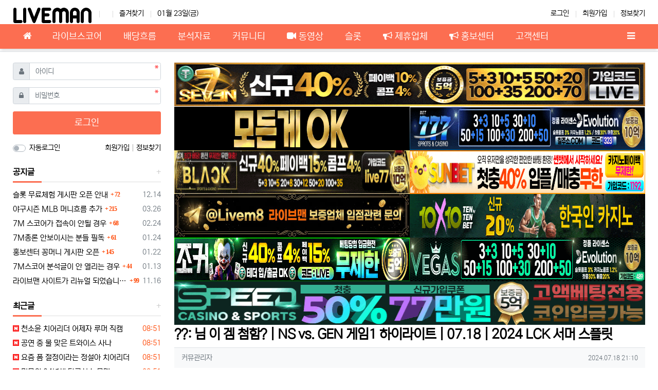

--- FILE ---
content_type: text/html; charset=utf-8
request_url: https://liveman.net/video_lck/296
body_size: 13252
content:
<!doctype html>
<html lang="ko" class="is-pc">
<head>
<meta charset="utf-8">
<meta http-equiv="imagetoolbar" content="no">
<meta http-equiv="X-UA-Compatible" content="IE=edge">
<title>??: 님 이 겜 첨함? | NS vs. GEN 게임1 하이라이트 | 07.18 | 2024 LCK 서머 스플릿 > LCK 동영상 | 라이브스코어 라이브맨 | 토토 커뮤니티 & 실시간 사이트 순위 & 정보 검증 사이트 모음 7m</title>
<meta http-equiv="content-language" content="kr">
<meta name="robots" content="index,follow">
<meta name="title" content="??: 님 이 겜 첨함? | NS vs. GEN 게임1 하이라이트 | 07.18 | 2024 LCK 서머 스플릿 &gt; 라이브맨 리그오브레전드 동영상 | 실시간 경기 흐름 · 주요 하이라이트">
<meta name="author" content="커뮤관리자">
<meta name="description" content="첨함 · 게임 · 하이라이트 — 라이브맨 리그오브레전드 동영상 게시판은 실시간 경기 진행 상황과 팀 간 흐름 변화를 참고해 주요 장면과 하이라이트 영상을 제공하는 공간입니다.">
<meta name="keywords" content="첨함,게임,하이라이트,라이브맨,리그오브레전드동영상,롤하이라이트,LOL영상,실시간LOL,경기흐름,오브젝트,이스포츠뉴스">
<meta property="og:locale" content="ko_KR">
<meta property="og:type" content="website">
<meta property="og:rich_attachment" content="true">
<meta property="og:site_name" content="라이브스코어 라이브맨 | 토토 커뮤니티 &amp; 실시간 사이트 순위 &amp; 정보 검증 사이트 모음 7m">
<meta property="og:title" content="??: 님 이 겜 첨함? | NS vs. GEN 게임1 하이라이트 | 07.18 | 2024 LCK 서머 스플릿 &gt; 라이브맨 리그오브레전드 동영상 | 실시간 경기 흐름 · 주요 하이라이트">
<meta property="og:description" content="첨함 · 게임 · 하이라이트 — 라이브맨 리그오브레전드 동영상 게시판은 실시간 경기 진행 상황과 팀 간 흐름 변화를 참고해 주요 장면과 하이라이트 영상을 제공하는 공간입니다.">
<meta property="og:keywords" content="첨함,게임,하이라이트,라이브맨,리그오브레전드동영상,롤하이라이트,LOL영상,실시간LOL,경기흐름,오브젝트,이스포츠뉴스">
<meta property="og:image" content="https://i2.ytimg.com/vi/XTZakLIq0qk/hqdefault.jpg">
<meta property="og:url" content="https://liveman.net/video_lck/296">
<meta name="twitter:card" content="summary_large_image">
<meta name="twitter:site" content="라이브스코어 라이브맨 | 토토 커뮤니티 &amp; 실시간 사이트 순위 &amp; 정보 검증 사이트 모음 7m">
<meta name="twitter:title" content="??: 님 이 겜 첨함? | NS vs. GEN 게임1 하이라이트 | 07.18 | 2024 LCK 서머 스플릿 &gt; 라이브맨 리그오브레전드 동영상 | 실시간 경기 흐름 · 주요 하이라이트">
<meta name="twitter:description" content="첨함 · 게임 · 하이라이트 — 라이브맨 리그오브레전드 동영상 게시판은 실시간 경기 진행 상황과 팀 간 흐름 변화를 참고해 주요 장면과 하이라이트 영상을 제공하는 공간입니다.">
<meta name="twitter:keywords" content="첨함,게임,하이라이트,라이브맨,리그오브레전드동영상,롤하이라이트,LOL영상,실시간LOL,경기흐름,오브젝트,이스포츠뉴스">
<meta name="twitter:image" content="https://i2.ytimg.com/vi/XTZakLIq0qk/hqdefault.jpg">
<meta name="twitter:creator" content="커뮤관리자">
<meta itemprop="name" content="??: 님 이 겜 첨함? | NS vs. GEN 게임1 하이라이트 | 07.18 | 2024 LCK 서머 스플릿 &gt; 라이브맨 리그오브레전드 동영상 | 실시간 경기 흐름 · 주요 하이라이트">
<meta itemprop="description" content="첨함 · 게임 · 하이라이트 — 라이브맨 리그오브레전드 동영상 게시판은 실시간 경기 진행 상황과 팀 간 흐름 변화를 참고해 주요 장면과 하이라이트 영상을 제공하는 공간입니다.">
<meta itemprop="keywords" content="첨함,게임,하이라이트,라이브맨,리그오브레전드동영상,롤하이라이트,LOL영상,실시간LOL,경기흐름,오브젝트,이스포츠뉴스">
<meta itemprop="image" content="https://i2.ytimg.com/vi/XTZakLIq0qk/hqdefault.jpg">
<meta name="apple-mobile-web-app-title" content="라이브스코어 라이브맨 | 토토 커뮤니티 &amp; 실시간 사이트 순위 &amp; 정보 검증 사이트 모음 7m">
<link rel="canonical" href="https://liveman.net/video_lck/296">
<link rel="stylesheet" href="https://liveman.net/nariya/app/bs4/css/bootstrap.min.css" type="text/css">
<link rel="stylesheet" href="https://liveman.net/nariya/css/nariya.css" type="text/css">
<link rel="stylesheet" href="https://liveman.net/theme/BS4-Basic/css/theme.css" type="text/css">
<link rel="stylesheet" href="https://liveman.net/theme/BS4-Basic/css/font/NEXON-Gothic-14px.css" type="text/css">
<link rel="stylesheet" href="https://liveman.net/theme/BS4-Basic/css/color/Bittersweet.css" type="text/css">
<link rel="stylesheet" href="https://liveman.net/skin/board/BS4-Basic-video/style.css?ver=2303229">
<link rel="stylesheet" href="https://liveman.net/theme/BS4-Basic/widget/sidebar/widget.css?ver=2303229">
<link rel="stylesheet" href="https://liveman.net/js/font-awesome/css/font-awesome.min.css" type="text/css">
<script>
// 자바스크립트에서 사용하는 전역변수 선언
var g5_url       = "https://liveman.net";
var g5_bbs_url   = "https://liveman.net/bbs";
var g5_is_member = "";
var g5_is_admin  = "";
var g5_is_mobile = "";
var g5_bo_table  = "video_lck";
var g5_sca       = "";
var g5_editor    = "smarteditor2";
var g5_plugin_url = "https://liveman.net/plugin";
var g5_cookie_domain = ".liveman.net";
</script>
<script src="https://liveman.net/nariya/js/jquery-3.5.1.min.js"></script>
<script src="https://liveman.net/nariya/js/common.js?ver=2304171"></script>
<script src="https://liveman.net/js/wrest.js?ver=2304171"></script>
<script src="https://liveman.net/js/placeholders.min.js"></script>
<script src="https://liveman.net/nariya/app/bs4/js/bootstrap.bundle.min.js"></script>
<script src="https://liveman.net/nariya/js/nariya.js?ver=2304171"></script>
<script src="https://liveman.net/theme/BS4-Basic/js/theme.js"></script>
</head>
<body class="responsive is-round">

<style>
.nt-container { max-width:1230px; }
.nt-container-wide { max-width:1980px; }
.boxed.wrapper, .boxed.wrapper #nt_menu_wrap.me-sticky nav { max-width:1230px; }
.no-responsive .wrapper { min-width:1230px; }
</style>

<div class="wrapper wided">
	<div id="nt_header">

		<!-- 상단 고정 체크 시작 { -->
		<div id="nt_sticky">

			<!-- LNB 시작 { -->
			<aside id="nt_lnb" class="d-none d-md-block f-sm font-weight-normal">
				<h3 class="sr-only">상단 네비</h3>
				<div class="nt-container clearfix pt-3 px-3 px-sm-4 px-xl-0">
					<!-- LNB Left -->
					<ul class="float-left">
					<li><a href="https://liveman.net"><img id="logo_img" src="https://liveman.net/theme/BS4-Basic/storage/image/logo-liveman.png" alt="라이브스코어 라이브맨 | 토토 커뮤니티 & 실시간 사이트 순위 & 정보 검증 사이트 모음 7m"></a><li/>
						<li><a href="javascript:;" id="favorite">즐겨찾기</a></li>
						<!--<li><a href="https://liveman.net/bbs/new.php">새글</a></li>-->
						<li><a>01월 23일(금)</a></li>
					</ul>
					<!-- LNB Right -->
					<ul class="float-right">
											<li><a href="https://liveman.net/bbs/login.php?url=https://liveman.netvideo_lck/296" onclick="sidebar('login'); return false;">로그인</a></li>
						<li><a href="https://liveman.net/bbs/register.php">회원가입</a></li>
						<li><a href="https://liveman.net/bbs/password_lost.php">정보찾기</a></li>
					
										</ul>
				</div>
			</aside>
			<!-- } LNB 끝 -->

			<!-- PC 헤더 시작 { -->
			<header id="header_pc" class="d-none d-md-block">
<!--
				<div class="nt-container py-4 px-3 px-sm-4 px-xl-0">
					<div class="d-flex">
						<div class="align-self-center">
							<div class="header-logo">
								<a href="<?php// echo NT_HOME_URL ?>">
									<img id="logo_img" src="<?php// echo $tset['logo_img'] ?>" alt="<?php// echo get_text($config['cf_title']) ?>">
								</a>
							</div>		  
						</div>
						<div class="align-self-center px-4">
							<div class="header-search">
								<form name="tsearch" method="get" action="<?php// echo G5_BBS_URL ?>/search.php" onsubmit="return tsearch_submit(this);" class="border-primary">
									<input type="hidden" name="sfl" value="wr_subject||wr_content">
									<input type="hidden" name="sop" value="and">
									<div class="input-group input-group-lg">
										<input type="text" name="stx" class="form-control en" value="<?php// echo $stx ?>">
										<div class="input-group-append">
											<button type="submit" class="btn"><i class="fa fa-search fa-lg text-primary"></i></button>
										</div>
									</div>
								</form>
								<div class="header-keyword mt-2">
									<?php// echo na_widget('data-keyword', 'popular', 'q=보증업체,무료슬롯,추천'); ?>
								</div>
							</div>		  
						</div>
						<div class="align-self-center ml-auto">



							&nbsp;
						</div>
					</div>
				</div>
				-->
			</header>
			<!-- } PC 헤더 끝 -->

			<!-- 상단고정 시작 { -->
			<div id="nt_sticky_wrap">
				<!-- 모바일 헤더 { -->
				<header id="header_mo" class="d-block d-md-none">
					<div class="bg-primary px-3 px-sm-4">
						<h3 class="clearfix text-center f-mo font-weight-bold en">
							<a href="javascript:;" onclick="sidebar('menu');" class="float-left">
								<i class="fa fa-bars text-white" aria-hidden="true"></i>
								<span class="sr-only">메뉴</span>
							</a>
							<div class="float-right">
								<a data-toggle="collapse" href="#search_mo" aria-expanded="false" aria-controls="search_mo" class="ml-3">
									<i class="fa fa-search text-white" aria-hidden="true"></i>
									<span class="sr-only">검색</span>
								</a>
							</div>
							<!-- Mobile Logo -->
							<a href="https://liveman.net" class="text-white">
								<?php// echo $tset['logo_text'] ?>
							<a href="https://liveman.net"><img id="logo_img" src="https://liveman.net/theme/BS4-Basic/storage/image/logo-liveman.png" alt="라이브스코어 라이브맨 | 토토 커뮤니티 & 실시간 사이트 순위 & 정보 검증 사이트 모음 7m"></a>
								
								
								
							</a>
						</h3>
					</div>
					<div id="search_mo" class="collapse">
						<div class="mb-0 p-3 px-sm-4 d-block d-lg-none border-bottom">
							<form name="mosearch" method="get" action="https://liveman.net/bbs/search.php" onsubmit="return tsearch_submit(this);" class="mb-0">
							<input type="hidden" name="sfl" value="wr_subject||wr_content">
							<input type="hidden" name="sop" value="and">
								<div class="input-group">
									<input id="mo_top_search" type="text" name="stx" class="form-control" value="" placeholder="검색어">
									<span class="input-group-append">
										<button type="submit" class="btn btn-primary"><i class="fa fa-search"></i></button>
									</span>
								</div>
							</form>
						</div>
					</div>
				</header>
				<!-- } 모바일 헤더 끝 -->

				<!-- 상단 메뉴 시작 { -->
				
<style>
	#nt_menu .me-sw { width:150px; }
</style>

<!-- PC 상단 메뉴 -->
<nav id="nt_menu" class="nt-menu bg-primary d-none d-md-block font-weight-normal">
	<h3 class="sr-only">메인 메뉴</h3>
	<div class="nt-container">
		<div class="d-flex justify-content-start">
			<div class="order-2 me-list">
				<ul class="clearfix m-0 me-ul nav-slide">
									<li class="float-left p-0 me-li">
						<a class="d-block bg-primary" href="/livesports/livescore.php" target="_self">
							<span class="me-a text-nowrap f-md en px-4">
								<i class="fa empty" aria-hidden="true"></i>
								라이브스코어							</span>
						</a>
											</li>
									<li class="float-left p-0 me-li">
						<a class="d-block bg-primary" href="/livesports/odd_live.php" target="_self">
							<span class="me-a text-nowrap f-md en px-4">
								<i class="fa empty" aria-hidden="true"></i>
								배당흐름							</span>
						</a>
													<div class="clearfix sub-slide sub-1div">
								<ul class="sub-1dul me-sw float-left">
																	
									
									<li class="sub-1dli">
										<a href="/livesports/odd_live.php" class="me-sh sub-1da" target="_self">
											<i class="fa empty fa-fw" aria-hidden="true"></i>
											축구 배당										</a>
																			</li>
																	
									
									<li class="sub-1dli">
										<a href="/livesports/odso-playresult.php" class="me-sh sub-1da" target="_self">
											<i class="fa empty fa-fw" aria-hidden="true"></i>
											축구 경기중 										</a>
																			</li>
																	
									
									<li class="sub-1dli">
										<a href="/livesports/mlbmoney.php" class="me-sh sub-1da" target="_self">
											<i class="fa fa-dollar fa-fw" aria-hidden="true"></i>
											MLB 머니흐름										</a>
																			</li>
																	
									
									<li class="sub-1dli">
										<a href="/livesports/nbamoney.php" class="me-sh sub-1da" target="_self">
											<i class="fa fa-dollar fa-fw" aria-hidden="true"></i>
											NBA 머니흐름										</a>
																			</li>
																	
									
									<li class="sub-1dli">
										<a href="/livesports/nhlmoney.php" class="me-sh sub-1da" target="_self">
											<i class="fa fa-dollar fa-fw" aria-hidden="true"></i>
											NHL 머니흐름										</a>
																			</li>
																</ul>
																	<div class="clearfix" style="width:150px;"></div>
															</div>
											</li>
									<li class="float-left p-0 me-li">
						<a class="d-block bg-primary" href="/bbs/board.php?bo_table=soccer" target="_self">
							<span class="me-a text-nowrap f-md en px-4">
								<i class="fa empty" aria-hidden="true"></i>
								분석자료							</span>
						</a>
													<div class="clearfix sub-slide sub-1div">
								<ul class="sub-1dul me-sw float-left">
																	
									
									<li class="sub-1dli">
										<a href="/bbs/board.php?bo_table=soccer" class="me-sh sub-1da" target="_self">
											<i class="fa empty fa-fw" aria-hidden="true"></i>
											축구자료										</a>
																			</li>
																	
									
									<li class="sub-1dli">
										<a href="/bbs/board.php?bo_table=basket" class="me-sh sub-1da" target="_self">
											<i class="fa empty fa-fw" aria-hidden="true"></i>
											농구자료										</a>
																			</li>
																	
									
									<li class="sub-1dli">
										<a href="/bbs/board.php?bo_table=baseball" class="me-sh sub-1da" target="_self">
											<i class="fa empty fa-fw" aria-hidden="true"></i>
											야구자료										</a>
																			</li>
																	
									
									<li class="sub-1dli">
										<a href="/bbs/board.php?bo_table=hockey" class="me-sh sub-1da" target="_self">
											<i class="fa empty fa-fw" aria-hidden="true"></i>
											하키자료										</a>
																			</li>
																	
									
									<li class="sub-1dli">
										<a href="/bbs/board.php?bo_table=volley" class="me-sh sub-1da" target="_self">
											<i class="fa empty fa-fw" aria-hidden="true"></i>
											배구자료										</a>
																			</li>
																	
									
									<li class="sub-1dli">
										<a href="/bbs/board.php?bo_table=sportsnews" class="me-sh sub-1da" target="_self">
											<i class="fa empty fa-fw" aria-hidden="true"></i>
											스포츠뉴스										</a>
																			</li>
																</ul>
																	<div class="clearfix" style="width:150px;"></div>
															</div>
											</li>
									<li class="float-left p-0 me-li">
						<a class="d-block bg-primary" href="/bbs/board.php?bo_table=photo_1" target="_self">
							<span class="me-a text-nowrap f-md en px-4">
								<i class="fa empty" aria-hidden="true"></i>
								커뮤니티							</span>
						</a>
													<div class="clearfix sub-slide sub-1div">
								<ul class="sub-1dul me-sw float-left">
																	
									
									<li class="sub-1dli">
										<a href="/bbs/board.php?bo_table=photo_1" class="me-sh sub-1da" target="_self">
											<i class="fa empty fa-fw" aria-hidden="true"></i>
											안구정화										</a>
																			</li>
																	
									
									<li class="sub-1dli">
										<a href="/bbs/board.php?bo_table=umjjal" class="me-sh sub-1da" target="_self">
											<i class="fa empty fa-fw" aria-hidden="true"></i>
											후방움짤 										</a>
																			</li>
																	
									
									<li class="sub-1dli">
										<a href="/bbs/board.php?bo_table=free" class="me-sh sub-1da" target="_self">
											<i class="fa empty fa-fw" aria-hidden="true"></i>
											자유게시판										</a>
																			</li>
																	
									
									<li class="sub-1dli">
										<a href="/bbs/board.php?bo_table=freemember" class="me-sh sub-1da" target="_self">
											<i class="fa empty fa-fw" aria-hidden="true"></i>
											잡담게시판										</a>
																			</li>
																</ul>
																	<div class="clearfix" style="width:150px;"></div>
															</div>
											</li>
									<li class="float-left p-0 me-li">
						<a class="d-block bg-primary" href="/bbs/group.php?gr_id=video_g" target="_self">
							<span class="me-a text-nowrap f-md en px-4">
								<i class="fa fa-video-camera" aria-hidden="true"></i>
								동영상							</span>
						</a>
													<div class="clearfix sub-slide sub-1div">
								<ul class="sub-1dul me-sw float-left">
																	
									
									<li class="sub-1dli">
										<a href="/bbs/board.php?bo_table=video_sports" class="me-sh sub-1da" target="_self">
											<i class="fa fa-video-camera fa-fw" aria-hidden="true"></i>
											스포츠										</a>
																			</li>
																	
									
									<li class="sub-1dli">
										<a href="/bbs/board.php?bo_table=video_soccer" class="me-sh sub-1da" target="_self">
											<i class="fa fa-video-camera fa-fw" aria-hidden="true"></i>
											축구										</a>
																			</li>
																	
									
									<li class="sub-1dli">
										<a href="/bbs/board.php?bo_table=video_baseball" class="me-sh sub-1da" target="_self">
											<i class="fa fa-video-camera fa-fw" aria-hidden="true"></i>
											야구										</a>
																			</li>
																	
									
									<li class="sub-1dli">
										<a href="/bbs/board.php?bo_table=video_basket" class="me-sh sub-1da" target="_self">
											<i class="fa fa-video-camera fa-fw" aria-hidden="true"></i>
											농구										</a>
																			</li>
																	
									
									<li class="sub-1dli">
										<a href="/bbs/board.php?bo_table=video_volley" class="me-sh sub-1da" target="_self">
											<i class="fa fa-video-camera fa-fw" aria-hidden="true"></i>
											배구										</a>
																			</li>
																	
									
									<li class="sub-1dli">
										<a href="/bbs/board.php?bo_table=video_hockey" class="me-sh sub-1da" target="_self">
											<i class="fa fa-video-camera fa-fw" aria-hidden="true"></i>
											하키										</a>
																			</li>
																	
									
									<li class="sub-1dli">
										<a href="/bbs/board.php?bo_table=video_lck" class="me-sh sub-1da" target="_self">
											<i class="fa fa-video-camera fa-fw" aria-hidden="true"></i>
											리그오브레전드										</a>
																			</li>
																	
									
									<li class="sub-1dli">
										<a href="/bbs/board.php?bo_table=video_ufc" class="me-sh sub-1da" target="_self">
											<i class="fa fa-video-camera fa-fw" aria-hidden="true"></i>
											UFC										</a>
																			</li>
																	
									
									<li class="sub-1dli">
										<a href="/bbs/board.php?bo_table=video_golf" class="me-sh sub-1da" target="_self">
											<i class="fa fa-video-camera fa-fw" aria-hidden="true"></i>
											골프										</a>
																			</li>
																	
									
									<li class="sub-1dli">
										<a href="/bbs/board.php?bo_table=video_cue" class="me-sh sub-1da" target="_self">
											<i class="fa fa-video-camera fa-fw" aria-hidden="true"></i>
											당구										</a>
																			</li>
																	
									
									<li class="sub-1dli">
										<a href="/bbs/board.php?bo_table=video_badminton" class="me-sh sub-1da" target="_self">
											<i class="fa fa-video-camera fa-fw" aria-hidden="true"></i>
											배드민턴										</a>
																			</li>
																	
									
									<li class="sub-1dli">
										<a href="/bbs/board.php?bo_table=video_racing" class="me-sh sub-1da" target="_self">
											<i class="fa fa-video-camera fa-fw" aria-hidden="true"></i>
											레이싱										</a>
																			</li>
																</ul>
																	<div class="clearfix" style="width:150px;"></div>
															</div>
											</li>
									<li class="float-left p-0 me-li">
						<a class="d-block bg-primary" href="#" target="_self">
							<span class="me-a text-nowrap f-md en px-4">
								<i class="fa empty" aria-hidden="true"></i>
								슬롯							</span>
						</a>
													<div class="clearfix sub-slide sub-1div">
								<ul class="sub-1dul me-sw float-left">
																	
									
									<li class="sub-1dli">
										<a href="/bbs/board.php?bo_table=freeslot" class="me-sh sub-1da" target="_self">
											<i class="fa empty fa-fw" aria-hidden="true"></i>
											슬롯체험										</a>
																			</li>
																	
									
									<li class="sub-1dli">
										<a href="/bbs/board.php?bo_table=video_slot" class="me-sh sub-1da" target="_self">
											<i class="fa empty fa-fw" aria-hidden="true"></i>
											슬롯동영상										</a>
																			</li>
																</ul>
																	<div class="clearfix" style="width:150px;"></div>
															</div>
											</li>
									<li class="float-left p-0 me-li">
						<a class="d-block bg-primary" href="/bbs/board.php?bo_table=partner" target="_self">
							<span class="me-a text-nowrap f-md en px-4">
								<i class="fa fa-bullhorn" aria-hidden="true"></i>
								제휴업체							</span>
						</a>
													<div class="clearfix sub-slide sub-1div">
								<ul class="sub-1dul me-sw float-left">
																	
									
									<li class="sub-1dli">
										<a href="/bbs/board.php?bo_table=end_partner" class="me-sh sub-1da" target="_self">
											<i class="fa fa-hourglass-end fa-fw" aria-hidden="true"></i>
											보증종료										</a>
																			</li>
																</ul>
																	<div class="clearfix" style="width:150px;"></div>
															</div>
											</li>
									<li class="float-left p-0 me-li">
						<a class="d-block bg-primary" href="/bbs/board.php?bo_table=ggongmoney" target="_self">
							<span class="me-a text-nowrap f-md en px-4">
								<i class="fa fa-bullhorn" aria-hidden="true"></i>
								홍보센터							</span>
						</a>
													<div class="clearfix sub-slide sub-1div">
								<ul class="sub-1dul me-sw float-left">
																	
									
									<li class="sub-1dli">
										<a href="/bbs/board.php?bo_table=ggongmoney" class="me-sh sub-1da" target="_self">
											<i class="fa fa-dollar fa-fw" aria-hidden="true"></i>
											꽁머니										</a>
																			</li>
																	
									
									<li class="sub-1dli">
										<a href="/bbs/board.php?bo_table=promotion" class="me-sh sub-1da" target="_self">
											<i class="fa fa-dollar fa-fw" aria-hidden="true"></i>
											일반홍보										</a>
																			</li>
																	
									
									<li class="sub-1dli">
										<a href="/bbs/board.php?bo_table=etc_boaard" class="me-sh sub-1da" target="_self">
											<i class="fa fa-dollar fa-fw" aria-hidden="true"></i>
											기타홍보										</a>
																			</li>
																	
									
									<li class="sub-1dli">
										<a href="/bbs/board.php?bo_table=hunting" class="me-sh sub-1da" target="_self">
											<i class="fa fa-dollar fa-fw" aria-hidden="true"></i>
											구인/구직										</a>
																			</li>
																</ul>
																	<div class="clearfix" style="width:150px;"></div>
															</div>
											</li>
									<li class="float-left p-0 me-li">
						<a class="d-block bg-primary" href="/bbs/board.php?bo_table=notice" target="_self">
							<span class="me-a text-nowrap f-md en px-4">
								<i class="fa empty" aria-hidden="true"></i>
								고객센터							</span>
						</a>
													<div class="clearfix sub-slide sub-1div">
								<ul class="sub-1dul me-sw float-left">
																	
									
									<li class="sub-1dli">
										<a href="/bbs/board.php?bo_table=notice" class="me-sh sub-1da" target="_self">
											<i class="fa empty fa-fw" aria-hidden="true"></i>
											공지사항										</a>
																			</li>
																	
									
									<li class="sub-1dli">
										<a href="https://t.me/Livem8" class="me-sh sub-1da" target="_blank">
											<i class="fa empty fa-fw" aria-hidden="true"></i>
											제휴문의										</a>
																			</li>
																	
									
									<li class="sub-1dli">
										<a href="/bbs/qalist.php" class="me-sh sub-1da" target="_self">
											<i class="fa empty fa-fw" aria-hidden="true"></i>
											1:1문의										</a>
																			</li>
																</ul>
																	<div class="clearfix" style="width:150px;"></div>
															</div>
											</li>
												</ul>							
			</div>
			<div class="me-icon order-1 me-li">
				<a href="https://liveman.net" class="me-a f-md" title="메인으로">
					<i class="fa fa-home" aria-hidden="true"></i>
				</a>
			</div>
			<div class="me-icon order-3 me-li ml-auto">
				<a href="javascript:;" onclick="sidebar('menu'); return false;" class="me-a f-md" title="사이드바">
					<i class="fa fa-bars" aria-hidden="true"></i>
				</a>
			</div>
		</div>
	</div>
	<script>
		$(document).ready(function() {
			$('#nt_menu .nav-slide').nariya_menu(); // 주메뉴
		});
	</script>
</nav>

				<!-- } 상단 메뉴 끝 -->
			</div>
			<!-- } 상단 고정 끝 끝 -->
		</div>
		<!-- } 상단 고정 체크 끝 -->

					<div id="nt_title" class="font-weight-normal">
				<div class="nt-container px-3 px-sm-4 px-xl-0">
					<div class="d-flex align-items-end h-100 pb-2">
						<div class="page-title en text-nowrap">
														<?php// echo $page_title ?>
						</div>
						<div class="ml-auto d-none d-sm-block">
							<nav aria-label="breadcrumb" class="f-sm">
								<ol class="breadcrumb bg-transparent p-0 m-0">
																												<li class="breadcrumb-item active mb-0" aria-current="page">
											<a href="#"></a>
										</li>
																										</ol>
							</nav>
						</div>
					</div>
				</div>
			</div>
		
	</div><!-- #nt_header -->

	
	<div id="nt_body" class="nt-body">
			<div class="nt-container my-3 my-sm-4 px-0 px-sm-4 px-xl-0">
					<div class="row na-row">
				<div class="col-md-9 order-md-2 na-col">
			
<script src="https://liveman.net/js/viewimageresize.js"></script>
<style>
.banner-wrap {
    width: 100%;
}

/* 공통 */
.banner img {
    display: block;
    width: 100%;
}

/* 상단 : 850 x 85 */
.banner-full {
    width: 100%;
    height: 85px;
    margin-bottom: 1px;
}
.banner-full img {
    height: 85px;
    object-fit: fill;
}

/* 하단 : 425 x 85 (좌우 분할) */
.banner-row {
    display: flex;
}
.banner-half {
    width: 50%;
    height: 85px;
}
.banner-half img {
    height: 85px;
    object-fit: fill;
}

/* 모바일 */
@media (max-width: 500px) {
    .banner-full,
    .banner-half {
        height: 40px;
    }
    .banner-full img,
    .banner-half img {
        height: 40px;
    }
}
</style>
<div class="banner-wrap">

    <!-- 🔝 상단 : big_banners 중 1개 -->
    <div class="banner banner-full">
        <a href="../bbs/link.php?bo_table=partner&wr_id=6316&no=1" target="_blank">
            <img src="../check/all/seven.gif">
        </a>
    </div>

    <!-- ⬇️ 하단 : big 나머지 + default (랜덤) -->
    
        
        <div class="banner-row">
            <div class="banner banner-half">
                <a href="../bbs/link.php?bo_table=partner&wr_id=6458&no=1" target="_blank">
                    <img src="../check/all/ok.gif">
                </a>
            </div>
            <div class="banner banner-half">
                <a href="../bbs/link.php?bo_table=partner&wr_id=5844&no=1" target="_blank">
                    <img src="../check/all/777.gif">
                </a>
            </div>
        </div>

    
        
        <div class="banner-row">
            <div class="banner banner-half">
                <a href="../bbs/link.php?bo_table=partner&wr_id=1477&no=1" target="_blank">
                    <img src="../check/all/black.png">
                </a>
            </div>
            <div class="banner banner-half">
                <a href="../bbs/link.php?bo_table=partner&wr_id=5709&no=1" target="_blank">
                    <img src="../check/all/sunbet.gif">
                </a>
            </div>
        </div>

    
        
        <div class="banner-row">
            <div class="banner banner-half">
                <a href="https://t.me/Livem8" target="_blank">
                    <img src="../check/all/liveman.jpg">
                </a>
            </div>
            <div class="banner banner-half">
                <a href="../bbs/link.php?bo_table=partner&wr_id=2&no=1" target="_blank">
                    <img src="../check/all/10x10.gif">
                </a>
            </div>
        </div>

    
        
        <div class="banner-row">
            <div class="banner banner-half">
                <a href="../bbs/link.php?bo_table=partner&wr_id=6315&no=1" target="_blank">
                    <img src="../check/all/joker.gif">
                </a>
            </div>
            <div class="banner banner-half">
                <a href="../bbs/link.php?bo_table=partner&wr_id=6018&no=1" target="_blank">
                    <img src="../check/all/vegas.gif">
                </a>
            </div>
        </div>

    
                    <!-- 마지막 1개 → 강제 BIG -->
            <div class="banner banner-full">
                <a href="../bbs/link.php?bo_table=partner&wr_id=6459&no=1" target="_blank">
                    <img src="../check/all/speed.gif">
                </a>
            </div>
            
</div>  <!-- 게시물 읽기 시작 { -->
<article id="bo_v" class="mb-4">

			<header class="font-weight-normal mb-2 px-3 px-sm-0">
						<h1 id="bo_v_title">
				??: 님 이 겜 첨함? | NS vs. GEN 게임1 하이라이트 | 07.18 | 2024 LCK 서머 스플릿			</h1>
		</header>
	
	<section id="bo_v_info" class="f-sm font-weight-normal mb-3 mb-sm-4">
		<div class="clearfix bg-light border-top text-muted px-3 py-2">
	        <h3 class="sr-only">작성자 정보</h3>
			<ul class="d-flex align-items-center">
				<li class="pr-2">
					<span class="sv_member">커뮤관리자</span>					<span class="sr-only">작성</span>
				</li>
								<li class="flex-grow-1 text-right">
											<span class="sr-only">작성일</span>
						<time class="f-xs" datetime="2024-07-18T21:10:58+09:00">2024.07.18 21:10</time>
									</li>
			</ul>
		</div>

		<div class="clearfix f-sm text-muted px-3 pt-2">
	        <h3 class="sr-only">컨텐츠 정보</h3>
			<ul class="d-flex align-items-center">
				<li class="pr-3">
					<i class="fa fa-eye" aria-hidden="true"></i>
					2,385					<span class="sr-only">조회</span>
				</li>
																<li id="bo_v_btn" class="d-none d-sm-block flex-sm-grow-1 text-right">
					<!-- 게시물 상단 버튼 시작 { -->
					
					
					<a href="https://liveman.net/video_lck" class="btn btn_b01 nofocus p-1 ml-2" role="button">
						<i class="fa fa-bars" aria-hidden="true"></i>
						목록
					</a>
																									<!-- } 게시물 상단 버튼 끝 -->
				</li>
			</ul>
		</div>
    </section>

    <section id="bo_v_atc">
        <h3 class="sr-only">본문</h3>
        <!-- 본문 내용 시작 { -->
        <div id="bo_v_con" class="mb-4 px-3">

			
			<div class="na-videowrap">
<div class="na-videoframe" style="padding-bottom: 56.25%;">
<iframe width="640" height="360" src="https://www.youtube.com/embed/XTZakLIq0qk?autohide=1&vq=hd720&wmode=opaque&autoplay=1" frameborder="0" allowfullscreen webkitallowfullscreen mozallowfullscreen></iframe>
</div>
</div>
<div id="bo_v_img">
</div>

			<div class="view-content">
				??: 님 이 겜 첨함? | NS vs. GEN 게임1 하이라이트 | 07.18 | 2024 LCK 서머 스플릿<br />    <div class="view-thumb mb-3 text-center">
        <img 
            src="https://i2.ytimg.com/vi/XTZakLIq0qk/hqdefault.jpg" 
            alt="??: 님 이 겜 첨함? | NS vs. GEN 게임1 하이라이트 | 07.18 | 2024 LCK 서머 스플릿"
            style="max-width:100%; height:auto;"
            loading="lazy"
        >
    </div>
			</div>

					</div>
        <!-- } 본문 내용 끝 -->

		
			</section>

    <section id="bo_v_data">
		<h3 class="sr-only">관련자료</h3>
		<ul class="na-table d-table w-100 text-muted f-de font-weight-normal">
					    <!-- 관련링크 시작 { -->
	    <!-- } 관련링크 끝 -->
		    
		
		
				<!-- 이전글 시작 { -->
		<li class="d-table-row border-top border-bottom">
			<div class="d-none d-sm-table-cell text-center px-3 py-2 nw-6">
				이전
			</div>
			<div class="d-table-cell px-3 py-2">
				<div class="d-flex my-1">
					<div class="px-0">
						<i class="fa fa-chevron-up" aria-hidden="true"></i>	
					</div>
					<div class="pl-3 pr-2 flex-grow-1 text-break-all">
						<a href="https://liveman.net/video_lck/297">
							도저히 막을 수 없습니다! | NS vs. GEN 게임2 하이라이트 | 07.18 | 2024 LCK 서머 스플릿						</a>	
					</div>
					<div class="d-none d-md-block px-0 f-sm text-nowrap font-weight-normal">
						<span class="sr-only">작성일</span>
						2024.07.18 22:15					</div>
				</div>
			</div>
		</li>
		<!-- } 이전글 끝 -->
				

				<!-- 다음글 시작 { -->
		<li class="d-table-row border-top border-bottom">
			<div class="d-none d-sm-table-cell text-center px-3 py-2 nw-6">
				다음
			</div>
			<div class="d-table-cell px-3 py-2">
				<div class="d-flex my-1">
					<div class="px-0">
						<i class="fa fa-chevron-down" aria-hidden="true"></i>	
					</div>
					<div class="px-3 flex-grow-1 text-break-all">
						<a href="https://liveman.net/video_lck/295">
							FOX vs. T1 | 매치43 하이라이트 | 07.18 | 2024 LCK 서머 스플릿						</a>	
					</div>
					<div class="d-none d-md-block px-0 f-sm text-nowrap font-weight-normal">
						<span class="sr-only">작성일</span>
						2024.07.18 20:17					</div>
				</div>
			</div>
		</li>
		<!-- } 다음글 끝 -->
				
		</ul>
	</section>

    
	<script>
	// 글자수 제한
	var char_min = parseInt(0); // 최소
	var char_max = parseInt(0); // 최대
	</script>

<!-- 댓글 시작 { -->
<div id="viewcomment">
	<div class="clearfix f-de px-3 px-sm-0 pt-4 pt-sm-5 pb-1">
		<div class="float-left">
			댓글 <b class="orangered">0</b>
					</div>
			</div>
	<section id="bo_vc" class="na-fadein">
							<div id="bo_vc_empty" class="f-de font-weight-normal text-center text-muted border-top px-3 py-5">
				등록된 댓글이 없습니다.
			</div>
					</section>


</div><!-- #viewcomment 닫기 -->
<!-- } 댓글 끝 -->

			<div id="bo_vc_login" class="alert alert-dark bg-light border mb-0 py-4 text-center f-de" role="alert">
							<a href="https://liveman.net/bbs/login.php?wr_id=296&amp;url=https%3A%2F%2Fliveman.net%2Fvideo_lck%2F296%23bo_vc_w">로그인한 회원만 댓글 등록이 가능합니다.</a>
					</div>
	
	<script src="https://liveman.net/js/md5.js"></script>

	<!-- 게시물 하단 버튼 시작 { -->
	<div class="clearfix pt-2 px-3 px-sm-0 border-top text-right" style="margin-top:-1px;">
		
					<a href="https://liveman.net/video_lck" class="btn btn_b01 nofocus p-1 ml-2" role="button">
						<i class="fa fa-bars" aria-hidden="true"></i>
						목록
					</a>
																					</div>
	<!-- } 게시물 하단 버튼 끝 -->
</article>
<!-- } 게시판 읽기 끝 -->

<script>
function board_move(href) {
    window.open(href, "boardmove", "left=50, top=50, width=500, height=550, scrollbars=1");
}

$(function() {
		$("a.view_image").click(function() {
        window.open(this.href, "large_image", "location=yes,links=no,toolbar=no,top=10,left=10,width=10,height=10,resizable=yes,scrollbars=no,status=no");
        return false;
    });

    // 이미지 리사이즈
    $("#bo_v_con").viewimageresize();

    // 링크 타켓
	$(".view-content a").each(function () {
		$(this).attr("target", "_blank");
    }); 
});
</script>
<!-- } 게시글 읽기 끝 -->

							</div>
				<div class="col-md-3 order-md-1 na-col">
					<div class="d-none d-md-block mb-4">
	
<div class="f-de font-weight-normal">

			<form id="basic_outlogin" name="basic_outlogin" method="post" action="https://liveman.net//bbs/login_check.php" autocomplete="off">
		<input type="hidden" name="url" value="https://liveman.net/video_lck/296">
			<div class="form-group">
				<label for="outlogin_mb_id" class="sr-only">아이디<strong class="sr-only"> 필수</strong></label>						
				<div class="input-group">
					<div class="input-group-prepend">
						<span class="input-group-text"><i class="fa fa-user text-muted"></i></span>
					</div>
					<input type="text" name="mb_id" id="outlogin_mb_id" class="form-control required" placeholder="아이디">
				</div>
			</div>
			<div class="form-group">
				<label for="outlogin_mb_password" class="sr-only">비밀번호<strong class="sr-only"> 필수</strong></label>									
				<div class="input-group">
					<div class="input-group-prepend">
						<span class="input-group-text"><i class="fa fa-lock text-muted"></i></span>
					</div>
					<input type="password" name="mb_password" id="outlogin_mb_password" class="form-control required" placeholder="비밀번호">
				</div>
			</div>
			<div class="form-group">
				<button type="submit" class="btn btn-primary btn-block btn-lg en">
					로그인
				</button>    
			</div>	

			<div class="clearfix f-sm">
				<div class="float-left">
					<div class="form-group mb-0">
						<div class="custom-control custom-switch">
						  <input type="checkbox" name="auto_login" class="custom-control-input remember-me" id="outlogin_remember_me">
						  <label class="custom-control-label float-left" for="outlogin_remember_me">자동로그인</label>
						</div>
					</div>
				</div>
				<div class="float-right">
					<a href="https://liveman.net/bbs/register.php">
						회원가입
					</a>
					<span class="na-bar"></span>
					<a href="https://liveman.net/bbs/password_lost.php">
						정보찾기
					</a>
				</div>
			</div>
		</form>

        
	</div></div>
<!-- 위젯 시작 { -->
<h3 class="h3 f-lg en">
		<span class="float-right more-plus"></span>
		공지글
</h3>
<hr class="hr"/>
<div class="mt-3 mb-4">
	
<ul class="na-list mt-n1">
	<li class="px-3 px-sm-0">
		<div class="na-title">
			<div class="float-right text-muted f-sm font-weight-normal ml-2">
				<span class="sr-only">등록일</span>
				12.14			</div>
			<div class="na-item">
				<a href="https://liveman.net/notice/640" class="na-subject">
										슬롯 무료체험 게시판 오픈 안내				</a>
									<div class="na-info">
						<span class="count-plus orangered">
							<span class="sr-only">댓글</span>
							72						</span>
					</div>
							</div>
		</div>
	</li>
	<li class="px-3 px-sm-0">
		<div class="na-title">
			<div class="float-right text-muted f-sm font-weight-normal ml-2">
				<span class="sr-only">등록일</span>
				03.26			</div>
			<div class="na-item">
				<a href="https://liveman.net/notice/29" class="na-subject">
										야구시즌 MLB 머니흐름 추가				</a>
									<div class="na-info">
						<span class="count-plus orangered">
							<span class="sr-only">댓글</span>
							215						</span>
					</div>
							</div>
		</div>
	</li>
	<li class="px-3 px-sm-0">
		<div class="na-title">
			<div class="float-right text-muted f-sm font-weight-normal ml-2">
				<span class="sr-only">등록일</span>
				02.24			</div>
			<div class="na-item">
				<a href="https://liveman.net/notice/25" class="na-subject">
										7M 스코어가 접속이 안될 경우				</a>
									<div class="na-info">
						<span class="count-plus orangered">
							<span class="sr-only">댓글</span>
							68						</span>
					</div>
							</div>
		</div>
	</li>
	<li class="px-3 px-sm-0">
		<div class="na-title">
			<div class="float-right text-muted f-sm font-weight-normal ml-2">
				<span class="sr-only">등록일</span>
				01.24			</div>
			<div class="na-item">
				<a href="https://liveman.net/notice/17" class="na-subject">
										7M총론 안보이시는 분들 필독				</a>
									<div class="na-info">
						<span class="count-plus orangered">
							<span class="sr-only">댓글</span>
							61						</span>
					</div>
							</div>
		</div>
	</li>
	<li class="px-3 px-sm-0">
		<div class="na-title">
			<div class="float-right text-muted f-sm font-weight-normal ml-2">
				<span class="sr-only">등록일</span>
				01.22			</div>
			<div class="na-item">
				<a href="https://liveman.net/notice/16" class="na-subject">
										홍보센터 꽁머니 게시판 오픈				</a>
									<div class="na-info">
						<span class="count-plus orangered">
							<span class="sr-only">댓글</span>
							145						</span>
					</div>
							</div>
		</div>
	</li>
	<li class="px-3 px-sm-0">
		<div class="na-title">
			<div class="float-right text-muted f-sm font-weight-normal ml-2">
				<span class="sr-only">등록일</span>
				01.13			</div>
			<div class="na-item">
				<a href="https://liveman.net/notice/15" class="na-subject">
										7M스코어 분석글이 안 열리는 경우				</a>
									<div class="na-info">
						<span class="count-plus orangered">
							<span class="sr-only">댓글</span>
							44						</span>
					</div>
							</div>
		</div>
	</li>
	<li class="px-3 px-sm-0">
		<div class="na-title">
			<div class="float-right text-muted f-sm font-weight-normal ml-2">
				<span class="sr-only">등록일</span>
				11.16			</div>
			<div class="na-item">
				<a href="https://liveman.net/notice/7" class="na-subject">
										라이브맨 사이트가 리뉴얼 되었습니다.				</a>
									<div class="na-info">
						<span class="count-plus orangered">
							<span class="sr-only">댓글</span>
							99						</span>
					</div>
							</div>
		</div>
	</li>

</ul>

</div>
<!-- } 위젯 끝-->
<!-- 위젯 시작 { -->
<h3 class="h3 f-lg en mb-1">
		<span class="float-right more-plus"></span>
		최근글
</h3>
<hr class="hr"/>
<div class="mt-3 mb-4">
	
<ul class="na-list mt-n1">
	<li class="px-3 px-sm-0">
		<div class="na-title">
			<div class="float-right text-muted f-sm font-weight-normal ml-2">
				<span class="sr-only">등록일</span>
				<span class="orangered">08:51</span>			</div>
			<div class="na-item">
				<a href="https://liveman.net/umjjal/23590" class="na-subject">
					<span class="na-icon na-new"></span>					천소윤 치어리더 어제자 루머 직캠				</a>
							</div>
		</div>
	</li>
	<li class="px-3 px-sm-0">
		<div class="na-title">
			<div class="float-right text-muted f-sm font-weight-normal ml-2">
				<span class="sr-only">등록일</span>
				<span class="orangered">08:51</span>			</div>
			<div class="na-item">
				<a href="https://liveman.net/umjjal/23589" class="na-subject">
					<span class="na-icon na-new"></span>					공연 중 물 맞은 트와이스 사나				</a>
							</div>
		</div>
	</li>
	<li class="px-3 px-sm-0">
		<div class="na-title">
			<div class="float-right text-muted f-sm font-weight-normal ml-2">
				<span class="sr-only">등록일</span>
				<span class="orangered">08:51</span>			</div>
			<div class="na-item">
				<a href="https://liveman.net/umjjal/23588" class="na-subject">
					<span class="na-icon na-new"></span>					요즘 폼 절정이라는 정설아 치어리더				</a>
							</div>
		</div>
	</li>
	<li class="px-3 px-sm-0">
		<div class="na-title">
			<div class="float-right text-muted f-sm font-weight-normal ml-2">
				<span class="sr-only">등록일</span>
				<span class="orangered">08:51</span>			</div>
			<div class="na-item">
				<a href="https://liveman.net/umjjal/23587" class="na-subject">
					<span class="na-icon na-new"></span>					미모의 04년생 당구선수 몸매				</a>
							</div>
		</div>
	</li>
	<li class="px-3 px-sm-0">
		<div class="na-title">
			<div class="float-right text-muted f-sm font-weight-normal ml-2">
				<span class="sr-only">등록일</span>
				<span class="orangered">08:51</span>			</div>
			<div class="na-item">
				<a href="https://liveman.net/photo_1/65872" class="na-subject">
					<span class="na-icon na-new"></span>					많은 한국 남자들이 알고 있는 편의점				</a>
							</div>
		</div>
	</li>
	<li class="px-3 px-sm-0">
		<div class="na-title">
			<div class="float-right text-muted f-sm font-weight-normal ml-2">
				<span class="sr-only">등록일</span>
				<span class="orangered">08:51</span>			</div>
			<div class="na-item">
				<a href="https://liveman.net/photo_1/65871" class="na-subject">
					<span class="na-icon na-new"></span>					그 시절.. 투니버스 야짤 모음				</a>
							</div>
		</div>
	</li>
	<li class="px-3 px-sm-0">
		<div class="na-title">
			<div class="float-right text-muted f-sm font-weight-normal ml-2">
				<span class="sr-only">등록일</span>
				<span class="orangered">08:51</span>			</div>
			<div class="na-item">
				<a href="https://liveman.net/photo_1/65870" class="na-subject">
					<span class="na-icon na-new"></span>					ㅇㅎ) 요즘 이터널리턴 충격 근황				</a>
							</div>
		</div>
	</li>
	<li class="px-3 px-sm-0">
		<div class="na-title">
			<div class="float-right text-muted f-sm font-weight-normal ml-2">
				<span class="sr-only">등록일</span>
				01.22			</div>
			<div class="na-item">
				<a href="https://liveman.net/umjjal/23586" class="na-subject">
					<span class="na-icon na-new"></span>					강아지 흉내내는 누나				</a>
							</div>
		</div>
	</li>
	<li class="px-3 px-sm-0">
		<div class="na-title">
			<div class="float-right text-muted f-sm font-weight-normal ml-2">
				<span class="sr-only">등록일</span>
				01.22			</div>
			<div class="na-item">
				<a href="https://liveman.net/umjjal/23585" class="na-subject">
					<span class="na-icon na-new"></span>					여자들 술자리 앵글 역대급				</a>
							</div>
		</div>
	</li>
	<li class="px-3 px-sm-0">
		<div class="na-title">
			<div class="float-right text-muted f-sm font-weight-normal ml-2">
				<span class="sr-only">등록일</span>
				01.22			</div>
			<div class="na-item">
				<a href="https://liveman.net/umjjal/23584" class="na-subject">
					<span class="na-icon na-new"></span>					폼롤러를 해야하는 이유				</a>
							</div>
		</div>
	</li>

</ul>

</div>
<!-- } 위젯 끝-->
<!-- 위젯 시작 { -->
<h3 class="h3 f-lg en mb-1">
		<span class="float-right more-plus"></span>
		분석글
</h3>
<hr class="hr"/>
<div class="mt-3 mb-4">
	
<ul class="na-list mt-n1">
	<li class="px-3 px-sm-0">
		<div class="na-title">
			<div class="float-right text-muted f-sm font-weight-normal ml-2">
				<span class="sr-only">등록일</span>
				<span class="orangered">07:58</span>			</div>
			<div class="na-item">
				<a href="https://liveman.net/soccer/40201" class="na-subject">
					<span class="na-icon na-new"></span>					1월 24일 분데스리 하이덴하 vs 라이프치				</a>
									<div class="na-info">
						<span class="count-plus orangered">
							<span class="sr-only">댓글</span>
							5						</span>
					</div>
							</div>
		</div>
	</li>
	<li class="px-3 px-sm-0">
		<div class="na-title">
			<div class="float-right text-muted f-sm font-weight-normal ml-2">
				<span class="sr-only">등록일</span>
				<span class="orangered">07:57</span>			</div>
			<div class="na-item">
				<a href="https://liveman.net/soccer/40200" class="na-subject">
					<span class="na-icon na-new"></span>					1월 24일 분데스리 마인츠05 vs 볼프스부				</a>
									<div class="na-info">
						<span class="count-plus orangered">
							<span class="sr-only">댓글</span>
							4						</span>
					</div>
							</div>
		</div>
	</li>
	<li class="px-3 px-sm-0">
		<div class="na-title">
			<div class="float-right text-muted f-sm font-weight-normal ml-2">
				<span class="sr-only">등록일</span>
				<span class="orangered">07:57</span>			</div>
			<div class="na-item">
				<a href="https://liveman.net/soccer/40199" class="na-subject">
					<span class="na-icon na-new"></span>					1월 24일 분데스리 프랑크푸 vs 호펜하임				</a>
							</div>
		</div>
	</li>
	<li class="px-3 px-sm-0">
		<div class="na-title">
			<div class="float-right text-muted f-sm font-weight-normal ml-2">
				<span class="sr-only">등록일</span>
				<span class="orangered">07:57</span>			</div>
			<div class="na-item">
				<a href="https://liveman.net/soccer/40198" class="na-subject">
					<span class="na-icon na-new"></span>					1월 24일 분데스리 레버쿠젠 vs 브레멘				</a>
							</div>
		</div>
	</li>
	<li class="px-3 px-sm-0">
		<div class="na-title">
			<div class="float-right text-muted f-sm font-weight-normal ml-2">
				<span class="sr-only">등록일</span>
				<span class="orangered">07:55</span>			</div>
			<div class="na-item">
				<a href="https://liveman.net/soccer/40197" class="na-subject">
					<span class="na-icon na-new"></span>					1월 24일 분데스리 바이뮌헨 vs 아우크스				</a>
							</div>
		</div>
	</li>
	<li class="px-3 px-sm-0">
		<div class="na-title">
			<div class="float-right text-muted f-sm font-weight-normal ml-2">
				<span class="sr-only">등록일</span>
				<span class="orangered">07:55</span>			</div>
			<div class="na-item">
				<a href="https://liveman.net/soccer/40196" class="na-subject">
					<span class="na-icon na-new"></span>					1월 24일 세리에A 코모1907 vs 토리노				</a>
							</div>
		</div>
	</li>
	<li class="px-3 px-sm-0">
		<div class="na-title">
			<div class="float-right text-muted f-sm font-weight-normal ml-2">
				<span class="sr-only">등록일</span>
				<span class="orangered">07:55</span>			</div>
			<div class="na-item">
				<a href="https://liveman.net/soccer/40195" class="na-subject">
					<span class="na-icon na-new"></span>					1월 24일 라리가 라요 vs 오사수나				</a>
							</div>
		</div>
	</li>
	<li class="px-3 px-sm-0">
		<div class="na-title">
			<div class="float-right text-muted f-sm font-weight-normal ml-2">
				<span class="sr-only">등록일</span>
				<span class="orangered">07:54</span>			</div>
			<div class="na-item">
				<a href="https://liveman.net/soccer/40194" class="na-subject">
					<span class="na-icon na-new"></span>					1월 24일 EFL챔 밀월 vs 찰턴				</a>
							</div>
		</div>
	</li>
	<li class="px-3 px-sm-0">
		<div class="na-title">
			<div class="float-right text-muted f-sm font-weight-normal ml-2">
				<span class="sr-only">등록일</span>
				<span class="orangered">07:54</span>			</div>
			<div class="na-item">
				<a href="https://liveman.net/soccer/40193" class="na-subject">
					<span class="na-icon na-new"></span>					1월 24일 EFL챔 미들즈브 vs 프레스턴				</a>
							</div>
		</div>
	</li>
	<li class="px-3 px-sm-0">
		<div class="na-title">
			<div class="float-right text-muted f-sm font-weight-normal ml-2">
				<span class="sr-only">등록일</span>
				<span class="orangered">07:53</span>			</div>
			<div class="na-item">
				<a href="https://liveman.net/soccer/40192" class="na-subject">
					<span class="na-icon na-new"></span>					1월 24일 호주A리그 맥아서FC vs 멜버시티				</a>
							</div>
		</div>
	</li>

</ul>

</div>
<!-- } 위젯 끝-->
<!-- 위젯 시작 { -->
<h3 class="h3 f-lg en mb-1">
		<span class="float-right more-plus"></span>
		동영상
</h3>
<hr class="hr"/>
<div class="mt-3 mb-4">
	
<ul class="na-list mt-n1">
	<li class="px-3 px-sm-0">
		<div class="na-title">
			<div class="float-right text-muted f-sm font-weight-normal ml-2">
				<span class="sr-only">등록일</span>
				<span class="orangered">03:00</span>			</div>
			<div class="na-item">
				<a href="https://liveman.net/video_basket/6495" class="na-subject">
					<span class="na-icon na-new"></span>					[현대모비스 vs SK] 1/22 경기 I 2025-26 LG전자 프로농구 I 하이라이트 I				</a>
							</div>
		</div>
	</li>
	<li class="px-3 px-sm-0">
		<div class="na-title">
			<div class="float-right text-muted f-sm font-weight-normal ml-2">
				<span class="sr-only">등록일</span>
				01.01			</div>
			<div class="na-item">
				<a href="https://liveman.net/video_baseball" class="na-subject">
														</a>
							</div>
		</div>
	</li>
	<li class="px-3 px-sm-0">
		<div class="na-title">
			<div class="float-right text-muted f-sm font-weight-normal ml-2">
				<span class="sr-only">등록일</span>
				<span class="orangered">01:35</span>			</div>
			<div class="na-item">
				<a href="https://liveman.net/video_ufc/3966" class="na-subject">
					<span class="na-icon na-new"></span>					UFC 324 Embedded: Vlog Series - Episode 4				</a>
							</div>
		</div>
	</li>
	<li class="px-3 px-sm-0">
		<div class="na-title">
			<div class="float-right text-muted f-sm font-weight-normal ml-2">
				<span class="sr-only">등록일</span>
				01.22			</div>
			<div class="na-item">
				<a href="https://liveman.net/video_lck/3588" class="na-subject">
					<span class="na-icon na-new"></span>					이게 되네;; 증강 개사기친 최상급 양손잡이 탭댄서 칼리스타 | DNS vs DRX 게임 3 하이라이트 | 2026 LCK CUP				</a>
							</div>
		</div>
	</li>
	<li class="px-3 px-sm-0">
		<div class="na-title">
			<div class="float-right text-muted f-sm font-weight-normal ml-2">
				<span class="sr-only">등록일</span>
				01.22			</div>
			<div class="na-item">
				<a href="https://liveman.net/video_lck/3587" class="na-subject">
					<span class="na-icon na-new"></span>					공 두개는 반칙이지				</a>
							</div>
		</div>
	</li>
	<li class="px-3 px-sm-0">
		<div class="na-title">
			<div class="float-right text-muted f-sm font-weight-normal ml-2">
				<span class="sr-only">등록일</span>
				01.22			</div>
			<div class="na-item">
				<a href="https://liveman.net/video_volley/4384" class="na-subject">
					<span class="na-icon na-new"></span>					IBK기업은행 vs 한국도로공사 풀영상 (2026.01.22)				</a>
							</div>
		</div>
	</li>
	<li class="px-3 px-sm-0">
		<div class="na-title">
			<div class="float-right text-muted f-sm font-weight-normal ml-2">
				<span class="sr-only">등록일</span>
				01.22			</div>
			<div class="na-item">
				<a href="https://liveman.net/video_volley/4385" class="na-subject">
					<span class="na-icon na-new"></span>					IBK기업은행 vs 한국도로공사 풀영상 (2026.01.22)				</a>
							</div>
		</div>
	</li>
	<li class="px-3 px-sm-0">
		<div class="na-title">
			<div class="float-right text-muted f-sm font-weight-normal ml-2">
				<span class="sr-only">등록일</span>
				01.22			</div>
			<div class="na-item">
				<a href="https://liveman.net/video_lck/3586" class="na-subject">
					<span class="na-icon na-new"></span>					LCK 클래식 정식 | DNS vs DRX 게임 2 하이라이트 | 2026 LCK CUP				</a>
							</div>
		</div>
	</li>
	<li class="px-3 px-sm-0">
		<div class="na-title">
			<div class="float-right text-muted f-sm font-weight-normal ml-2">
				<span class="sr-only">등록일</span>
				01.22			</div>
			<div class="na-item">
				<a href="https://liveman.net/video_volley/4383" class="na-subject">
					<span class="na-icon na-new"></span>					한국도로공사-IBK기업은행 풀영상				</a>
							</div>
		</div>
	</li>
	<li class="px-3 px-sm-0">
		<div class="na-title">
			<div class="float-right text-muted f-sm font-weight-normal ml-2">
				<span class="sr-only">등록일</span>
				<span class="orangered">01:57</span>			</div>
			<div class="na-item">
				<a href="https://liveman.net/video_ufc/3965" class="na-subject">
					<span class="na-icon na-new"></span>					안타깝지만 게이치를 은퇴시킬 수밖에.. #UFC324				</a>
							</div>
		</div>
	</li>

</ul>

</div>
<!-- } 위젯 끝-->
<!-- 위젯 시작 { -->
<h3 class="h3 f-lg en mb-1">
		<span class="float-right more-plus"></span>
		슬롯체험
</h3>
<hr class="hr"/>
<div class="mt-3 mb-4">
	
<ul class="row row-cols-1 row-cols-sm-1 row-cols-md-1 row-cols-lg-2 row-cols-xl-2 mx-n2">


	<li class="col px-2 pb-4">
		<div class="img-wrap bg-light na-round mb-2">
			<div class="img-item">
				<a href="https://nolimitcity.com/demo?game=DuckHuntersHappyHour" target="_blank" rel="noopener">
																					<img src="https://liveman.net/data/editor/2512/thumb-ts_1768539845_5000_tsDuck_Hunters_Happy_Hour_Video_Banner_2560x820_ce50b12c53_400x225.jpg" alt="Duck Hunters: Happy Hour" class="img-render">
									</a>
			</div>
		</div>

		<div class="na-title">
			<div class="na-item">
				<a href="https://liveman.net/freeslot/2889" class="na-subject">
										Duck Hunters: Happy Hour				</a>
							</div>
		</div>


	</li>

	<li class="col px-2 pb-4">
		<div class="img-wrap bg-light na-round mb-2">
			<div class="img-item">
				<a href="https://d2drhksbtcqozo.cloudfront.net/casino/launcher.html?channel=mobile&gameid=billandcoin2dd&moneymode=fun&jurisdiction=MT&partnerid=1" target="_blank" rel="noopener">
																					<img src="https://liveman.net/data/editor/2512/thumb-ts_1768539844_2937_tsThumbnail_BillCoin_2_DD_600x600_400x225.png" alt="Bill & Coin 2 Dream Drop" class="img-render">
									</a>
			</div>
		</div>

		<div class="na-title">
			<div class="na-item">
				<a href="https://liveman.net/freeslot/2888" class="na-subject">
										Bill & Coin 2 Dream Drop				</a>
							</div>
		</div>


	</li>

	<li class="col px-2 pb-4">
		<div class="img-wrap bg-light na-round mb-2">
			<div class="img-item">
				<a href="https://d2drhksbtcqozo.cloudfront.net/casino/launcher.html?channel=mobile&gameid=necromancersgate&moneymode=fun&jurisdiction=MT&partnerid=1" target="_blank" rel="noopener">
																					<img src="https://liveman.net/data/editor/2512/thumb-ts_1768539844_1635_tsRG_Necromancers_Gate_Thumbnail_600x600_400x225.png" alt="Necromancer's Gate" class="img-render">
									</a>
			</div>
		</div>

		<div class="na-title">
			<div class="na-item">
				<a href="https://liveman.net/freeslot/2887" class="na-subject">
										Necromancer's Gate				</a>
							</div>
		</div>


	</li>

	<li class="col px-2 pb-4">
		<div class="img-wrap bg-light na-round mb-2">
			<div class="img-item">
				<a href="https://d2drhksbtcqozo.cloudfront.net/casino/launcher.html?channel=mobile&gameid=olympus7sdd&moneymode=fun&jurisdiction=MT&partnerid=1" target="_blank" rel="noopener">
																					<img src="https://liveman.net/data/editor/2512/thumb-ts_1768539844_7492_tsRG_Olympus_7s_DD_Thumbnail_600x600_400x225.png" alt="Olympus 7s Dream Drop" class="img-render">
									</a>
			</div>
		</div>

		<div class="na-title">
			<div class="na-item">
				<a href="https://liveman.net/freeslot/2886" class="na-subject">
										Olympus 7s Dream Drop				</a>
							</div>
		</div>


	</li>

</ul>

</div>
<!-- } 위젯 끝-->
<!-- 위젯 시작 { -->
<h3 class="h3 f-lg en mb-1">
		<span class="float-right more-plus"></span>
		랜덤슬롯

</h3>
<hr class="hr"/>
<div class="mt-3 mb-4">
	
<ul class="row row-cols-1 row-cols-sm-1 row-cols-md-1 row-cols-lg-2 row-cols-xl-2 mx-n2">


	<li class="col px-2 pb-4">
		<div class="img-wrap bg-light na-round mb-2">
			<div class="img-item">
				<a href="https://h5c.cqgame.games/h5/7/?language=ko&token=guest123" target="_blank" rel="noopener">
																					<img src="https://liveman.net/data/editor/2511/thumb-tsUCqQWuYi_400x225.png" alt="레이브 점프" class="img-render">
									</a>
			</div>
		</div>

		<div class="na-title">
			<div class="na-item">
				<a href="https://liveman.net/freeslot/824" class="na-subject">
										레이브 점프				</a>
							</div>
		</div>


	</li>

	<li class="col px-2 pb-4">
		<div class="img-wrap bg-light na-round mb-2">
			<div class="img-item">
				<a href="https://m.pg-demo.com/1799745/index.html?ot=ca7094186b309ee149c55c8822e7ecf2&l=ko&btt=2&or=13fgngvp=rnwmmkueb=pbz&__hv=2fMEUCIQCpZixa2Qhpj%2BrwjRreHAKote0VCejTqByw0mHcgKl9jwIgDLYfyQRCsRcyIEzB4qCurVxJar8Jg4OTsfE3s4gJvi0%3D&__sv=010401YytG6oT6vOl81kKt_NDwR6QjynyruQC7y9kpWiV7QEg" target="_blank" rel="noopener">
																					<img src="https://liveman.net/data/editor/2511/thumb-ts147 Mr Treasure_s Fortune_400x225.png" alt="미스터 트레저스 포춘 [Mr. Treasure's Fortune]" class="img-render">
									</a>
			</div>
		</div>

		<div class="na-title">
			<div class="na-item">
				<a href="https://liveman.net/freeslot/2380" class="na-subject">
										미스터 트레저스 포춘 [Mr. Treasure's Fortune]				</a>
							</div>
		</div>


	</li>

	<li class="col px-2 pb-4">
		<div class="img-wrap bg-light na-round mb-2">
			<div class="img-item">
				<a href="https://m.pg-demo.com/97/index.html?ot=ca7094186b309ee149c55c8822e7ecf2&l=ko&btt=2&or=13fgngvp=rnwmmkueb=pbz&__hv=2fMEUCIQCpZixa2Qhpj%2BrwjRreHAKote0VCejTqByw0mHcgKl9jwIgDLYfyQRCsRcyIEzB4qCurVxJar8Jg4OTsfE3s4gJvi0%3D&__sv=010401YytG6oT6vOl81kKt_NDwR6QjynyruQC7y9kpWiV7QEg" target="_blank" rel="noopener">
																					<img src="https://liveman.net/data/editor/2511/thumb-ts65 Jack Frost_s Winter_400x225.png" alt="잭 프로스트의 겨울 [Jack Frost's Winter]" class="img-render">
									</a>
			</div>
		</div>

		<div class="na-title">
			<div class="na-item">
				<a href="https://liveman.net/freeslot/980" class="na-subject">
										잭 프로스트의 겨울 [Jack Frost's Winter]				</a>
							</div>
		</div>


	</li>

	<li class="col px-2 pb-4">
		<div class="img-wrap bg-light na-round mb-2">
			<div class="img-item">
				<a href="https://demo.evoplay.games/demo/fullstate/html5/evoplay/riseofhorus" target="_blank" rel="noopener">
																					<img src="https://liveman.net/data/editor/2512/thumb-ts_1766479670_6896_36d9f7c7471a0b39f267a16b22673640_1766478075_1681_400x225.png" alt="Rise of Horus" class="img-render">
									</a>
			</div>
		</div>

		<div class="na-title">
			<div class="na-item">
				<a href="https://liveman.net/freeslot/2713" class="na-subject">
										Rise of Horus				</a>
							</div>
		</div>


	</li>

</ul>

</div>
<!-- } 위젯 끝-->

<!-- 위젯 시작 { -->
<h3 class="h3 f-lg en mb-1">
		<span class="float-right more-plus"></span>
		보증업체
</h3>
<hr class="hr"/>
<div class="mt-3 mb-4">
	
<ul class="na-list mt-n1">
	<li class="px-3 px-sm-0">
		<div class="na-title">
			<div class="float-right text-muted f-sm font-weight-normal ml-2">
				<!--<span class="sr-only">등록일</span>-->
							</div>
			<div class="na-item">
				<a href="https://liveman.net/partner/6315" class="na-subject">
										★ 조커 라이브맨 5억 보증업체 ★				</a>
									<div class="na-info">
						<span class="count-plus orangered">
							<span class="sr-only">댓글</span>
							23						</span>
					</div>
							</div>
		</div>
	</li>
	<li class="px-3 px-sm-0">
		<div class="na-title">
			<div class="float-right text-muted f-sm font-weight-normal ml-2">
				<!--<span class="sr-only">등록일</span>-->
							</div>
			<div class="na-item">
				<a href="https://liveman.net/partner/5844" class="na-subject">
										★BET777 라이브맨 10억 보증업체 ★				</a>
									<div class="na-info">
						<span class="count-plus orangered">
							<span class="sr-only">댓글</span>
							177						</span>
					</div>
							</div>
		</div>
	</li>
	<li class="px-3 px-sm-0">
		<div class="na-title">
			<div class="float-right text-muted f-sm font-weight-normal ml-2">
				<!--<span class="sr-only">등록일</span>-->
							</div>
			<div class="na-item">
				<a href="https://liveman.net/partner/6018" class="na-subject">
										★ VEGAS 라이브맨 10억 보증업체 ★				</a>
									<div class="na-info">
						<span class="count-plus orangered">
							<span class="sr-only">댓글</span>
							180						</span>
					</div>
							</div>
		</div>
	</li>
	<li class="px-3 px-sm-0">
		<div class="na-title">
			<div class="float-right text-muted f-sm font-weight-normal ml-2">
				<!--<span class="sr-only">등록일</span>-->
							</div>
			<div class="na-item">
				<a href="https://liveman.net/partner/6325" class="na-subject">
										2026 토토사이트 선택 가이드				</a>
									<div class="na-info">
						<span class="count-plus orangered">
							<span class="sr-only">댓글</span>
							34						</span>
					</div>
							</div>
		</div>
	</li>
	<li class="px-3 px-sm-0">
		<div class="na-title">
			<div class="float-right text-muted f-sm font-weight-normal ml-2">
				<!--<span class="sr-only">등록일</span>-->
							</div>
			<div class="na-item">
				<a href="https://liveman.net/partner/1477" class="na-subject">
										★ 블랙 라이브맨 10억 보증업체 ★				</a>
									<div class="na-info">
						<span class="count-plus orangered">
							<span class="sr-only">댓글</span>
							235						</span>
					</div>
							</div>
		</div>
	</li>
	<li class="px-3 px-sm-0">
		<div class="na-title">
			<div class="float-right text-muted f-sm font-weight-normal ml-2">
				<!--<span class="sr-only">등록일</span>-->
							</div>
			<div class="na-item">
				<a href="https://liveman.net/partner/2" class="na-subject">
										★ 텐바이텐 라이브맨 보증업체 ★				</a>
									<div class="na-info">
						<span class="count-plus orangered">
							<span class="sr-only">댓글</span>
							208						</span>
					</div>
							</div>
		</div>
	</li>
	<li class="px-3 px-sm-0">
		<div class="na-title">
			<div class="float-right text-muted f-sm font-weight-normal ml-2">
				<!--<span class="sr-only">등록일</span>-->
							</div>
			<div class="na-item">
				<a href="https://liveman.net/partner/6216" class="na-subject">
										스포츠 베팅 사이트 선택 가이드				</a>
									<div class="na-info">
						<span class="count-plus orangered">
							<span class="sr-only">댓글</span>
							93						</span>
					</div>
							</div>
		</div>
	</li>
	<li class="px-3 px-sm-0">
		<div class="na-title">
			<div class="float-right text-muted f-sm font-weight-normal ml-2">
				<!--<span class="sr-only">등록일</span>-->
							</div>
			<div class="na-item">
				<a href="https://liveman.net/partner/6316" class="na-subject">
										★ 세븐 라이브맨 5억 보증업체 ★				</a>
									<div class="na-info">
						<span class="count-plus orangered">
							<span class="sr-only">댓글</span>
							23						</span>
					</div>
							</div>
		</div>
	</li>
	<li class="px-3 px-sm-0">
		<div class="na-title">
			<div class="float-right text-muted f-sm font-weight-normal ml-2">
				<!--<span class="sr-only">등록일</span>-->
							</div>
			<div class="na-item">
				<a href="https://liveman.net/partner/6458" class="na-subject">
										★ OK(오케이) 라이브맨 5억 보증업체 ★				</a>
									<div class="na-info">
						<span class="count-plus orangered">
							<span class="sr-only">댓글</span>
							19						</span>
					</div>
							</div>
		</div>
	</li>
	<li class="px-3 px-sm-0">
		<div class="na-title">
			<div class="float-right text-muted f-sm font-weight-normal ml-2">
				<!--<span class="sr-only">등록일</span>-->
							</div>
			<div class="na-item">
				<a href="https://liveman.net/partner/10" class="na-subject">
										토토사이트 추천 순위 - 안전한 메이저사이트 목록 모음				</a>
									<div class="na-info">
						<span class="count-plus orangered">
							<span class="sr-only">댓글</span>
							99						</span>
					</div>
							</div>
		</div>
	</li>
	<li class="px-3 px-sm-0">
		<div class="na-title">
			<div class="float-right text-muted f-sm font-weight-normal ml-2">
				<!--<span class="sr-only">등록일</span>-->
							</div>
			<div class="na-item">
				<a href="https://liveman.net/partner/6459" class="na-subject">
										★ 스피드 라이브맨 5억 보증업체 ★				</a>
									<div class="na-info">
						<span class="count-plus orangered">
							<span class="sr-only">댓글</span>
							15						</span>
					</div>
							</div>
		</div>
	</li>
	<li class="px-3 px-sm-0">
		<div class="na-title">
			<div class="float-right text-muted f-sm font-weight-normal ml-2">
				<!--<span class="sr-only">등록일</span>-->
							</div>
			<div class="na-item">
				<a href="https://liveman.net/partner/5709" class="na-subject">
										★ SUNBET(썬뱃) 라이브맨 보증업체 ★				</a>
									<div class="na-info">
						<span class="count-plus orangered">
							<span class="sr-only">댓글</span>
							61						</span>
					</div>
							</div>
		</div>
	</li>

</ul>

</div>
<!-- } 위젯 끝-->


				</div>
			</div>
				</div><!-- .nt-container -->
		</div><!-- .nt-body -->

	<footer id="nt_footer" class="position-relative f-sm font-weight-normal">
		<div class=" px-0 px-sm-4 px-xl-0">
			<nav class="nt-links clearfix py-2 border-top border-bottom">
				<div class="nt-container px-xl-0">
			
					<ul class="float-md-right text-center text-md-left">
						<li><a href="https://liveman.net/bbs/qalist.php">문의하기</a></li>
						<li><a href="https://liveman.net/video_lck/296?device=mobile">모바일버전</a></li>
					</ul>
				</div>
			</nav>

			<div class="nt-container py-4 px-xl-0">
				<ul class="d-flex justify-content-center flex-wrap">
			
				</ul>
			</div>
			<div class="text-center px-3 pb-4">
<a href="https://t.me/Livem8" target="_blank">
<img src="../img/img2/icon_telegram.png">			
				
				<span><strong>@Livem8</strong></span>
				</a>
			</div>	
			<div class="text-center px-3 pb-4">
				<strong>라이브스코어 라이브맨 | 토토 커뮤니티 & 실시간 사이트 순위 & 정보 검증 사이트 모음 7m <i class="fa fa-copyright"></i></strong>
				<span>All rights reserved.</span>
			</div>
		

		</div>
	</footer>
</div><!-- .wrapper -->


<aside id="nt_sidebar" class="bg-light font-weight-normal">

	<!-- Top Head -->
	<div id="nt_sidebar_header" class="sidebar-head na-shadow bg-primary px-3 mb-0">
		<h3 class="clearfix f-mo font-weight-bold en">
			<a href="https://liveman.net" class="text-white">
								라이브맨: 라이브스코어 토토사이트 꽁머니 먹튀검증 커뮤니티 안전놀이터
			</a>
			<a href="javascript:;" class="float-right sidebar-close" title="닫기">
				<i class="fa fa-times text-white" aria-hidden="true"></i>
				<span class="sr-only">닫기</span>
			</a>
		</h3>
	</div>

	<!-- sidebar-content : 스크롤바 생성을 위해서 -->
	<div  id="nt_sidebar_body" class="sidebar-content pb-5">

		<!-- Icon -->
		<ul class="row row-cols-4 no-gutters f-sm text-center bg-white sidebar-icon mr-n1">
			<li class="col border-right border-bottom py-2">
				<a href="javascript:;" onclick="sidebar('menu')">
					<i class="fa fa-bars" aria-hidden="true"></i>
					<span class="d-block">메뉴</span>
				</a>			
			</li>
			<li class="col border-right border-bottom py-2">
				<a href="https://liveman.net/bbs/board.php?bo_table=partner">
					<i class="fa fa-bullhorn" aria-hidden="true"></i>
					<span class="d-block">제휴</span>
				</a>			
			</li>
			<li class="col border-right border-bottom py-2">
				<a href="https://liveman.net/bbs/search.php">
					<i class="fa fa-search" aria-hidden="true"></i>
					<span class="d-block">검색</span>
				</a>
			</li>
			<li class="col border-right border-bottom py-2">
				<a data-toggle="collapse" href="#sidebar_more_icon" role="button" aria-expanded="false" aria-controls="sidebar_more_icon">
					<i class="fa fa-ellipsis-v" aria-hidden="true"></i>
					<span class="d-block">더보기</span>
				</a>
			</li>
		</ul>

		<div class="collapse" id="sidebar_more_icon">
			<ul class="row row-cols-4 no-gutters f-sm text-center bg-white sidebar-icon mr-n1">
												<li class="col border-right border-bottom py-2">
					<a href="https://liveman.net/bbs/qalist.php">
						<i class="fa fa-comments-o" aria-hidden="true"></i>
						<span class="d-block">1:1 문의</span>
					</a>
				</li>
				<li class="col border-right border-bottom py-2">
					<a href="https://liveman.net/bbs/faq.php">
						<i class="fa fa-exclamation-circle" aria-hidden="true"></i>
						<span class="d-block">FAQ</span>
					</a>
				</li>
				<li class="col border-right border-bottom py-2">
					<a href="https://liveman.net/bbs/tag.php">
						<i class="fa fa-tags" aria-hidden="true"></i>
						<span class="d-block">태그모음</span>
					</a>			
				</li>
				<li class="col border-right border-bottom py-2">
					<a href="https://liveman.net/bbs/shingo.php">
						<i class="fa fa-eye-slash" aria-hidden="true"></i>
						<span class="d-block">신고모음</span>
					</a>
				</li>				
				<li class="col border-right border-bottom py-2">
					<a href="https://liveman.net/bbs/current_connect.php">
						<i class="fa fa-users" aria-hidden="true"></i>
						<span class="d-block">접속자</span>
					</a>
				</li>
				<li class="col border-right border-bottom py-2">
					<a data-toggle="collapse" href="#sidebar_more_icon" role="button" aria-expanded="false" aria-controls="sidebar_more_icon">
						<i class="fa fa-times" aria-hidden="true"></i>
						<span class="d-block">닫기</span>
					</a>
				</li>
			</ul>
		</div>
		<div class="mt-n1">
							<div class="btn-group w-100" role="group" aria-label="Member Menu">
					<a href="https://liveman.net/bbs/login.php?url=https://liveman.net/video_lck/296" class="btn btn-primary text-white rounded-0" onclick="sidebar('login'); return false;" role="button">
						로그인
					</a>
					<a href="https://liveman.net/bbs/register.php" class="btn btn-primary text-white win" role="button">
						회원가입
					</a>
					<a href="https://liveman.net/bbs/password_lost.php" class="btn btn-primary text-white rounded-0" role="button">
						정보찾기
					</a>
				</div>
				<!-- Login -->
				<div id="sidebar-login" class="sidebar-item">
					<div class="p-3 bg-white border-bottom">
	<form id="sidebar_login" name="sidebar_login" method="post" action="https://liveman.net//bbs/login_check.php" autocomplete="off">
	<input type="hidden" name="url" value="https://liveman.net/video_lck/296">

		<div class="form-group f-sm">
			<div class="custom-control custom-switch">
			  <input type="checkbox" name="auto_login" class="custom-control-input remember-me" id="sidebar_remember_me">
			  <label class="custom-control-label float-left" for="sidebar_remember_me">자동로그인</label>
			</div>
		</div>

		<div class="form-group">
			<label for="sidebar_mb_id" class="sr-only">아이디<strong class="sr-only"> 필수</strong></label>						
			<div class="input-group">
				<div class="input-group-prepend">
					<span class="input-group-text"><i class="fa fa-user text-muted"></i></span>
				</div>
				<input type="text" name="mb_id" id="sidebar_mb_id" class="form-control required" placeholder="아이디">
			</div>
		</div>
		<div class="form-group">
			<label for="sidebar_mb_password" class="sr-only">비밀번호<strong class="sr-only"> 필수</strong></label>									
			<div class="input-group">
				<div class="input-group-prepend">
					<span class="input-group-text"><i class="fa fa-lock text-muted"></i></span>
				</div>
				<input type="password" name="mb_password" id="sidebar_mb_password" class="form-control required" placeholder="비밀번호">
			</div>
		</div>
		<div class="form-group mb-0">
			<button type="submit" class="btn btn-primary btn-block btn-lg en">
				로그인
			</button>    
		</div>	
	</form>
</div>

<div class="position-relative p-3 pb-5 font-weight-normal">
	</div>				</div>
					</div>

		<!-- Menu -->
		<div id="sidebar-menu" class="sidebar-item">
			
<div id="nt_sidebar_menu" class="sidebar-list">
	<h5 class="f-de">메뉴</h5>
	<ul class="me-ul border-top f-de">
		<li class="me-li">
				<a class="me-a" href="/livesports/livescore.php" target="_self">
			<i class="fa empty fa-fw" aria-hidden="true"></i>
			라이브스코어		</a>

			</li>
		<li class="me-li">
					<i class="fa fa-caret-right tree-toggle me-i"></i>
				<a class="me-a" href="/livesports/odd_live.php" target="_self">
			<i class="fa empty fa-fw" aria-hidden="true"></i>
			배당흐름		</a>

					<ul class="me-ul1 tree off">
							
				<li class="me-li1">

					
					<a class="me-a1" href="/livesports/odd_live.php" target="_self">
						<i class="fa empty fa-fw" aria-hidden="true"></i>
						축구 배당					</a>
									</li>
							
				<li class="me-li1">

					
					<a class="me-a1" href="/livesports/odso-playresult.php" target="_self">
						<i class="fa empty fa-fw" aria-hidden="true"></i>
						축구 경기중 					</a>
									</li>
							
				<li class="me-li1">

					
					<a class="me-a1" href="/livesports/mlbmoney.php" target="_self">
						<i class="fa fa-dollar fa-fw" aria-hidden="true"></i>
						MLB 머니흐름					</a>
									</li>
							
				<li class="me-li1">

					
					<a class="me-a1" href="/livesports/nbamoney.php" target="_self">
						<i class="fa fa-dollar fa-fw" aria-hidden="true"></i>
						NBA 머니흐름					</a>
									</li>
							
				<li class="me-li1">

					
					<a class="me-a1" href="/livesports/nhlmoney.php" target="_self">
						<i class="fa fa-dollar fa-fw" aria-hidden="true"></i>
						NHL 머니흐름					</a>
									</li>
						</ul>
			</li>
		<li class="me-li">
					<i class="fa fa-caret-right tree-toggle me-i"></i>
				<a class="me-a" href="/bbs/board.php?bo_table=soccer" target="_self">
			<i class="fa empty fa-fw" aria-hidden="true"></i>
			분석자료		</a>

					<ul class="me-ul1 tree off">
							
				<li class="me-li1">

					
					<a class="me-a1" href="/bbs/board.php?bo_table=soccer" target="_self">
						<i class="fa empty fa-fw" aria-hidden="true"></i>
						축구자료					</a>
									</li>
							
				<li class="me-li1">

					
					<a class="me-a1" href="/bbs/board.php?bo_table=basket" target="_self">
						<i class="fa empty fa-fw" aria-hidden="true"></i>
						농구자료					</a>
									</li>
							
				<li class="me-li1">

					
					<a class="me-a1" href="/bbs/board.php?bo_table=baseball" target="_self">
						<i class="fa empty fa-fw" aria-hidden="true"></i>
						야구자료					</a>
									</li>
							
				<li class="me-li1">

					
					<a class="me-a1" href="/bbs/board.php?bo_table=hockey" target="_self">
						<i class="fa empty fa-fw" aria-hidden="true"></i>
						하키자료					</a>
									</li>
							
				<li class="me-li1">

					
					<a class="me-a1" href="/bbs/board.php?bo_table=volley" target="_self">
						<i class="fa empty fa-fw" aria-hidden="true"></i>
						배구자료					</a>
									</li>
							
				<li class="me-li1">

					
					<a class="me-a1" href="/bbs/board.php?bo_table=sportsnews" target="_self">
						<i class="fa empty fa-fw" aria-hidden="true"></i>
						스포츠뉴스					</a>
									</li>
						</ul>
			</li>
		<li class="me-li">
					<i class="fa fa-caret-right tree-toggle me-i"></i>
				<a class="me-a" href="/bbs/board.php?bo_table=photo_1" target="_self">
			<i class="fa empty fa-fw" aria-hidden="true"></i>
			커뮤니티		</a>

					<ul class="me-ul1 tree off">
							
				<li class="me-li1">

					
					<a class="me-a1" href="/bbs/board.php?bo_table=photo_1" target="_self">
						<i class="fa empty fa-fw" aria-hidden="true"></i>
						안구정화					</a>
									</li>
							
				<li class="me-li1">

					
					<a class="me-a1" href="/bbs/board.php?bo_table=umjjal" target="_self">
						<i class="fa empty fa-fw" aria-hidden="true"></i>
						후방움짤 					</a>
									</li>
							
				<li class="me-li1">

					
					<a class="me-a1" href="/bbs/board.php?bo_table=free" target="_self">
						<i class="fa empty fa-fw" aria-hidden="true"></i>
						자유게시판					</a>
									</li>
							
				<li class="me-li1">

					
					<a class="me-a1" href="/bbs/board.php?bo_table=freemember" target="_self">
						<i class="fa empty fa-fw" aria-hidden="true"></i>
						잡담게시판					</a>
									</li>
						</ul>
			</li>
		<li class="me-li">
					<i class="fa fa-caret-right tree-toggle me-i"></i>
				<a class="me-a" href="/bbs/group.php?gr_id=video_g" target="_self">
			<i class="fa fa-video-camera fa-fw" aria-hidden="true"></i>
			동영상		</a>

					<ul class="me-ul1 tree off">
							
				<li class="me-li1">

					
					<a class="me-a1" href="/bbs/board.php?bo_table=video_sports" target="_self">
						<i class="fa fa-video-camera fa-fw" aria-hidden="true"></i>
						스포츠					</a>
									</li>
							
				<li class="me-li1">

					
					<a class="me-a1" href="/bbs/board.php?bo_table=video_soccer" target="_self">
						<i class="fa fa-video-camera fa-fw" aria-hidden="true"></i>
						축구					</a>
									</li>
							
				<li class="me-li1">

					
					<a class="me-a1" href="/bbs/board.php?bo_table=video_baseball" target="_self">
						<i class="fa fa-video-camera fa-fw" aria-hidden="true"></i>
						야구					</a>
									</li>
							
				<li class="me-li1">

					
					<a class="me-a1" href="/bbs/board.php?bo_table=video_basket" target="_self">
						<i class="fa fa-video-camera fa-fw" aria-hidden="true"></i>
						농구					</a>
									</li>
							
				<li class="me-li1">

					
					<a class="me-a1" href="/bbs/board.php?bo_table=video_volley" target="_self">
						<i class="fa fa-video-camera fa-fw" aria-hidden="true"></i>
						배구					</a>
									</li>
							
				<li class="me-li1">

					
					<a class="me-a1" href="/bbs/board.php?bo_table=video_hockey" target="_self">
						<i class="fa fa-video-camera fa-fw" aria-hidden="true"></i>
						하키					</a>
									</li>
							
				<li class="me-li1">

					
					<a class="me-a1" href="/bbs/board.php?bo_table=video_lck" target="_self">
						<i class="fa fa-video-camera fa-fw" aria-hidden="true"></i>
						리그오브레전드					</a>
									</li>
							
				<li class="me-li1">

					
					<a class="me-a1" href="/bbs/board.php?bo_table=video_ufc" target="_self">
						<i class="fa fa-video-camera fa-fw" aria-hidden="true"></i>
						UFC					</a>
									</li>
							
				<li class="me-li1">

					
					<a class="me-a1" href="/bbs/board.php?bo_table=video_golf" target="_self">
						<i class="fa fa-video-camera fa-fw" aria-hidden="true"></i>
						골프					</a>
									</li>
							
				<li class="me-li1">

					
					<a class="me-a1" href="/bbs/board.php?bo_table=video_cue" target="_self">
						<i class="fa fa-video-camera fa-fw" aria-hidden="true"></i>
						당구					</a>
									</li>
							
				<li class="me-li1">

					
					<a class="me-a1" href="/bbs/board.php?bo_table=video_badminton" target="_self">
						<i class="fa fa-video-camera fa-fw" aria-hidden="true"></i>
						배드민턴					</a>
									</li>
							
				<li class="me-li1">

					
					<a class="me-a1" href="/bbs/board.php?bo_table=video_racing" target="_self">
						<i class="fa fa-video-camera fa-fw" aria-hidden="true"></i>
						레이싱					</a>
									</li>
						</ul>
			</li>
		<li class="me-li">
					<i class="fa fa-caret-right tree-toggle me-i"></i>
				<a class="me-a" href="#" target="_self">
			<i class="fa empty fa-fw" aria-hidden="true"></i>
			슬롯		</a>

					<ul class="me-ul1 tree off">
							
				<li class="me-li1">

					
					<a class="me-a1" href="/bbs/board.php?bo_table=freeslot" target="_self">
						<i class="fa empty fa-fw" aria-hidden="true"></i>
						슬롯체험					</a>
									</li>
							
				<li class="me-li1">

					
					<a class="me-a1" href="/bbs/board.php?bo_table=video_slot" target="_self">
						<i class="fa empty fa-fw" aria-hidden="true"></i>
						슬롯동영상					</a>
									</li>
						</ul>
			</li>
		<li class="me-li">
					<i class="fa fa-caret-right tree-toggle me-i"></i>
				<a class="me-a" href="/bbs/board.php?bo_table=partner" target="_self">
			<i class="fa fa-bullhorn fa-fw" aria-hidden="true"></i>
			제휴업체		</a>

					<ul class="me-ul1 tree off">
							
				<li class="me-li1">

					
					<a class="me-a1" href="/bbs/board.php?bo_table=end_partner" target="_self">
						<i class="fa fa-hourglass-end fa-fw" aria-hidden="true"></i>
						보증종료					</a>
									</li>
						</ul>
			</li>
		<li class="me-li">
					<i class="fa fa-caret-right tree-toggle me-i"></i>
				<a class="me-a" href="/bbs/board.php?bo_table=ggongmoney" target="_self">
			<i class="fa fa-bullhorn fa-fw" aria-hidden="true"></i>
			홍보센터		</a>

					<ul class="me-ul1 tree off">
							
				<li class="me-li1">

					
					<a class="me-a1" href="/bbs/board.php?bo_table=ggongmoney" target="_self">
						<i class="fa fa-dollar fa-fw" aria-hidden="true"></i>
						꽁머니					</a>
									</li>
							
				<li class="me-li1">

					
					<a class="me-a1" href="/bbs/board.php?bo_table=promotion" target="_self">
						<i class="fa fa-dollar fa-fw" aria-hidden="true"></i>
						일반홍보					</a>
									</li>
							
				<li class="me-li1">

					
					<a class="me-a1" href="/bbs/board.php?bo_table=etc_boaard" target="_self">
						<i class="fa fa-dollar fa-fw" aria-hidden="true"></i>
						기타홍보					</a>
									</li>
							
				<li class="me-li1">

					
					<a class="me-a1" href="/bbs/board.php?bo_table=hunting" target="_self">
						<i class="fa fa-dollar fa-fw" aria-hidden="true"></i>
						구인/구직					</a>
									</li>
						</ul>
			</li>
		<li class="me-li">
					<i class="fa fa-caret-right tree-toggle me-i"></i>
				<a class="me-a" href="/bbs/board.php?bo_table=notice" target="_self">
			<i class="fa empty fa-fw" aria-hidden="true"></i>
			고객센터		</a>

					<ul class="me-ul1 tree off">
							
				<li class="me-li1">

					
					<a class="me-a1" href="/bbs/board.php?bo_table=notice" target="_self">
						<i class="fa empty fa-fw" aria-hidden="true"></i>
						공지사항					</a>
									</li>
							
				<li class="me-li1">

					
					<a class="me-a1" href="https://t.me/Livem8" target="_blank">
						<i class="fa empty fa-fw" aria-hidden="true"></i>
						제휴문의					</a>
									</li>
							
				<li class="me-li1">

					
					<a class="me-a1" href="/bbs/qalist.php" target="_self">
						<i class="fa empty fa-fw" aria-hidden="true"></i>
						1:1문의					</a>
									</li>
						</ul>
			</li>
			</ul>
</div>
		</div>

		<!-- Noti -->
		<div id="sidebar-noti" class="sidebar-item">
			<div id="sidebar-noti-list"></div>
		</div>

	</div>

	<div id="nt_sidebar_footer"></div>
</aside>

<div id="nt_sidebar_mask" class="sidebar-close"></div>


<!-- 상단이동 버튼 -->
<div id="nt_sidebar_move">
	<span class="sidebar-move-top cursor"><i class="fa fa-chevron-up"></i></span>
	<span class="sidebar-move-bottom cursor"><i class="fa fa-chevron-down"></i></span>
</div>

<script>
var sidebar_url = "https://liveman.net/theme/BS4-Basic/widget/sidebar";
var sidebar_noti_check = 0;
</script>
<script src="https://liveman.net/theme/BS4-Basic/widget/sidebar/widget.js"></script>
<!-- } 하단 끝 -->

<script>
// 컨텐츠 영역 최소 높이
$(document).ready(function() {
	na_content_height('nt_body', 'nt_header', 'nt_footer');
	$(window).resize(function() {
		na_content_height('nt_body', 'nt_header', 'nt_footer');
	});
});
</script>

<!-- Nariya 나리야빌더 1.2.17 -->



<!--<iframe src="../livesports/google.php" height="0" width="0" style="display:none;visibility:hidden"></iframe>-->
<a href="https://liveman.net/root.php">checktest</a>
<script defer src="https://static.cloudflareinsights.com/beacon.min.js/vcd15cbe7772f49c399c6a5babf22c1241717689176015" integrity="sha512-ZpsOmlRQV6y907TI0dKBHq9Md29nnaEIPlkf84rnaERnq6zvWvPUqr2ft8M1aS28oN72PdrCzSjY4U6VaAw1EQ==" data-cf-beacon='{"version":"2024.11.0","token":"71be367bfa124615ae0599509289047c","r":1,"server_timing":{"name":{"cfCacheStatus":true,"cfEdge":true,"cfExtPri":true,"cfL4":true,"cfOrigin":true,"cfSpeedBrain":true},"location_startswith":null}}' crossorigin="anonymous"></script>
</body>

</html>

<!-- 사용스킨 : BS4-Basic-video -->


--- FILE ---
content_type: text/css
request_url: https://liveman.net/theme/BS4-Basic/css/color/Bittersweet.css
body_size: 19
content:
@charset "utf-8";

.btn-primary,
.btn-primary.disabled, 
.btn-primary:disabled,
.btn-outline-primary:hover,
.btn-outline-primary:not(:disabled):not(.disabled):active, 
.btn-outline-primary:not(:disabled):not(.disabled).active,
.page-item.active .page-link,
.show > .btn-outline-primary.dropdown-toggle,
.custom-control-input:checked ~ .custom-control-label::before,
.custom-checkbox .custom-control-input:indeterminate ~ .custom-control-label::before {
	background-color: #FC6E51 !important;
	border-color: #FC6E51 !important;
}

hr.hr::after,
.dropdown-item.active, 
.dropdown-item:active,
.bg-primary {
	background-color: #FC6E51 !important;
}

.border-primary {
	border-color: #FC6E51 !important;
}

.text-primary,
.btn-outline-primary.disabled, 
.btn-outline-primary:disabled {
	color : #FC6E51 !important;
}

/* ---------------------------------------------------------- */

.btn-primary:focus, 
.btn-primary.focus,
.btn-primary:hover {
	background-color: #FF6600 !important;
	border-color: #FF6600 !important;
}

.btn-outline-primary {
	color: #FF6600 !important;
	border-color: #FF6600 !important;
}

.btn-outline-primary:hover {
	color: #fff !important;
}

a.bg-primary:hover, 
a.bg-primary:focus,
button.bg-primary:hover,
button.bg-primary:focus {
	background-color: #FF6600 !important;
}

.btn-primary:focus, 
.btn-primary.focus,
.btn-outline-primary:focus, 
.btn-outline-primary.focus,
.custom-control-input:focus ~ .custom-control-label::before {
	box-shadow: 0 0 0 0.2rem rgba(252, 110, 81, 0.5) !important;
}
